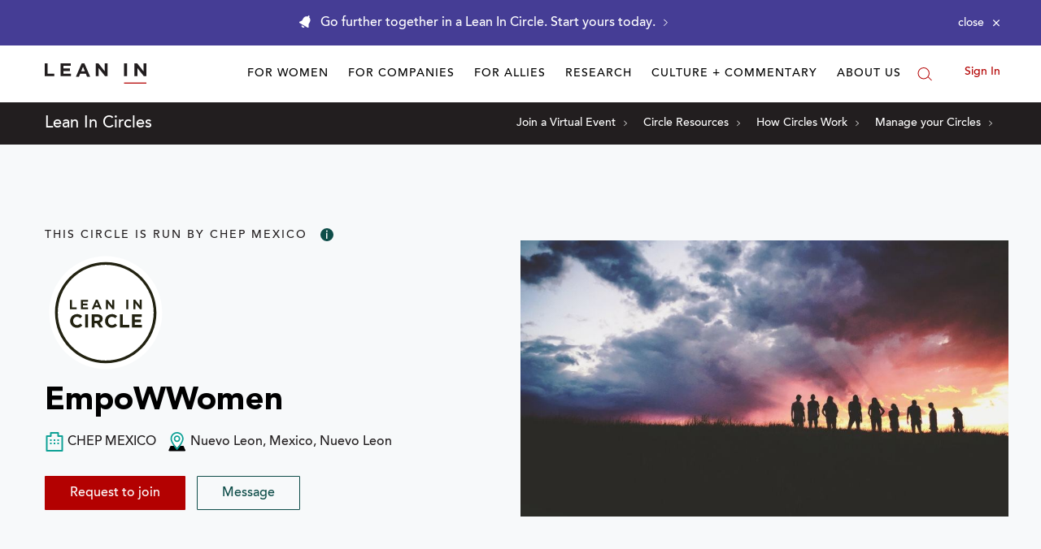

--- FILE ---
content_type: application/javascript
request_url: https://prism.app-us1.com/?a=650002305&u=https%3A%2F%2Fleanin.org%2Fcircles%2Fempowwomen
body_size: 118
content:
window.visitorGlobalObject=window.visitorGlobalObject||window.prismGlobalObject;window.visitorGlobalObject.setVisitorId('413248f2-c2a1-42de-a514-4289a66f3295', '650002305');window.visitorGlobalObject.setWhitelistedServices('', '650002305');